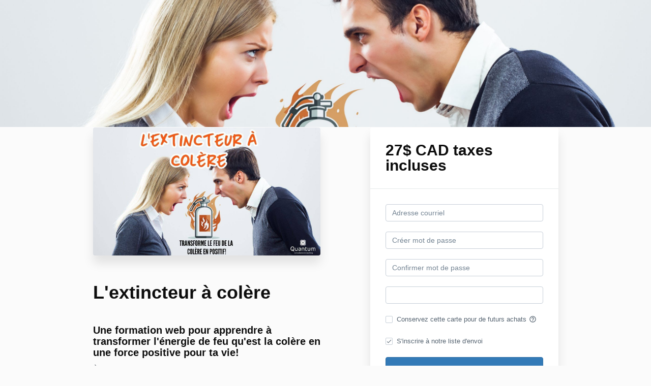

--- FILE ---
content_type: text/html; charset=utf-8
request_url: https://site.meditationenergetique.com/offers/3v5BVCTF/checkout/price_breakdown?include_order_bump=false&coupon_code=&affiliate_coupon_code=&business_number=&always_show_breakdown=false&sequence=1
body_size: -499
content:
<div>
  <div id="data-price-display-label" data-price-display-label="À payer maintenant"></div>
  <div id="data-price-display-text" data-price-display-text="$27.00"></div>
  <div id="data-price-additional-payment-methods" data-price-additional-payment-methods="[]"></div>
  <div id="data-price-due-now-price" data-due-now-price="2700"></div>
  <div id="data-price-sequence" data-price-sequence="1"></div>
</div>
